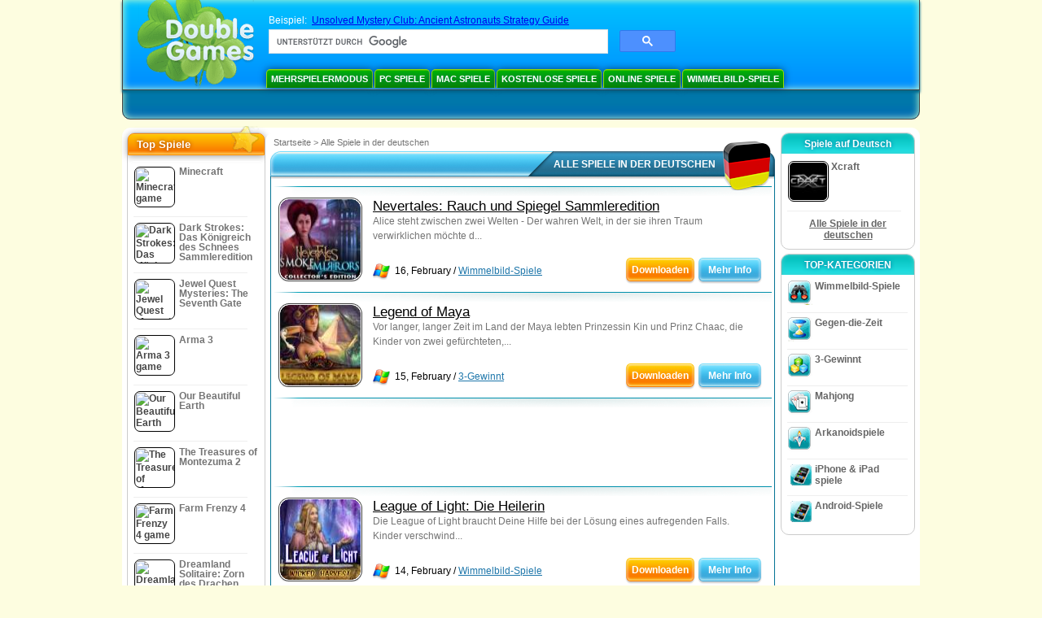

--- FILE ---
content_type: text/html
request_url: https://www.doublegames.de/language/de-page186.html
body_size: 9639
content:





<!DOCTYPE html PUBLIC "-//W3C//DTD XHTML 1.0 Transitional//EN" "http://www.w3.org/TR/xhtml1/DTD/xhtml1-transitional.dtd">
<html xmlns="http://www.w3.org/1999/xhtml">
	<head>
<script>var _google_an_acct = 'G-Z2V255FLJR';</script>
<!-- Google tag (gtag.js) -->
<script async src="https://www.googletagmanager.com/gtag/js?id=G-Z2V255FLJR"></script>

<script>
window.dataLayer = window.dataLayer || [];
function gtag(){dataLayer.push(arguments);}
gtag('js', new Date());
gtag('config', _google_an_acct);
</script>

		<meta name="viewport" content="width=device-width, initial-scale=1.0" />
		<link rel="canonical" href="/language/de.html"/>																															<link rel="next" href="/language/de-page187.html" />
																			<link rel="prev" href="/language/de-page185.html" />
					<meta name="robots" content="noindex, follow" />
											<title>DoubleGames: Kostenlose Download-Spiele, Online-Spiele spielen, Gratis-Spiele </title>
				<link href="/css/new-design.css" rel="stylesheet" type="text/css" />
		<link rel="shortcut icon" type="image/x-icon" href="/favicon.ico" />
		<meta http-equiv="Content-language" content="en" />
		<meta http-equiv="PICS-Label" content='(PICS-1.1 "http://www.weburbia.com/safe/ratings.htm" LR (s 0))' />
		<link rel="icon" type="image/x-icon" href="/favicon.ico" />
		<meta http-equiv="Content-Type" content="text/html; charset=utf-8" />
		<meta http-equiv="Cache-Control" content="public, max-age=3600" />
		<meta name="description" content="Alle Spiele in der deutschen : Nevertales: Rauch und Spiegel Sammleredition, Legend of Maya, League of Light: Die Heilerin, Danse Macabre: Varieté der Sünden Sammleredition, Myths of the World: Schwarze Rose, Echoes of the Past: Die Wolfsheiler Sammleredition, Ritter-Solitaire, Dark Parables: Die kleine Meerjungfrau und der violette Gezeitensammler, Surface: Spiel der Götter Sammleredition, Crazy Balls"/>
		<meta name="keywords" content="spiel, downloaden, spiele, spielen, unterhaltung, online spiele, shareware, freeware, kostenlos, frei, gratis, handyspiele, kostenlose spiele, freie spiele, shareware spiele, freeware spiele, game, games, herunterladen, online, spiele, arkade, aktion, puzzle" />
		<meta name="robots" content="noodp,noydir" />
		<meta name="y_key" content="78e0f3737c3c9c40" />
		<meta http-equiv="X-UA-Compatible" content="IE=10" />
		<meta name="msvalidate.01" content="BAF447E419696A004A15507CF76BE13D" />
		<meta name="application-name" content="DoubleGames.com" />
		<meta name="msapplication-navbutton-color" content="#3480C0" />
		<meta name="msapplication-tooltip" content="Play at DoubleGames" />
		<meta name="msapplication-task" content="name=Neue Spiele; action-uri=//www.doublegames.de/new-games.html?utm_source=ie9&amp;utm_medium=web&amp;utm_campaign=pinned-ie9; icon-uri=//www.doublegames.de/images/ieicons/new_games.ico" />
		<meta name="msapplication-task" content="name=Online Spiele; action-uri=/games/online.html?utm_source=ie9&amp;utm_medium=web&amp;utm_campaign=pinned-ie9; icon-uri=//www.doublegames.de/images/ieicons/online_games.ico" />
		<meta name="msapplication-task" content="name=PC Spiele; action-uri=//www.doublegames.de/games/share.html?utm_source=ie9&amp;utm_medium=web&amp;utm_campaign=pinned-ie9; icon-uri=//www.doublegames.de/images/ieicons/pc-games.ico" />
		<meta name="msapplication-task" content="name=Extra Angebote; action-uri=//www.doublegames.de/game-deals-and-sales.html?utm_source=ie9&amp;utm_medium=web&amp;utm_campaign=pinned-ie9; icon-uri=//www.doublegames.de/images/ieicons/sales.ico" />
					<meta property="og:image" content="/images/categories/de/games_mini_de.png" /><!-- 7812 -->
			<link rel="image_src" href="/images/categories/de/games_mini_de.png" />
							<meta property="og:url" content="https://www.doublegames.de/language/de.html"/>
						<style type="text/css">#user_area,#user_links{margin-left:712px !important;width:233px !important;}</style>			</head>
	<body>
		<div id="background-bottom">
			<div class="main">
				<div class="header">
					<a href="/" title="Die besten Spiele zum freien download und die besten kostenlosen Onlinespiele für den PC" class="header_logo" style="display: block"></a>
					<div id="header_search">
						<div id="search_text">
							Beispiel:&nbsp;
							<a href="/umc-ancient-astronauts-strategy-guide.html">Unsolved Mystery Club: Ancient Astronauts Strategy Guide</a>
						</div>
						
							<script>
  								(function()
  								{
									var cx = '004770617637697292809:xgwyzmj-lwq';
									var gcse = document.createElement('script');
									gcse.type = 'text/javascript';
									gcse.async = true;
									gcse.src = (document.location.protocol == 'https:' ? 'https:' : 'http:') +
										'//cse.google.com/cse.js?cx=' + cx;
									var s = document.getElementsByTagName('script')[0];
									s.parentNode.insertBefore(gcse, s);
  								})();
  							</script>
  						
						<gcse:searchbox-only></gcse:searchbox-only>
						<div id="queries"></div>
						<div class="breaker"></div>
					</div>
					<div class="header_menu_buttons">
						<select id="header_menu_buttons_select" style="display: none;" class="menu_select">
							<option value="">- Plattform wählen -</option>
							<option value="/games/share.html">
								PC Spiele
							</option>
							<option value="/games/mac.html">
								Mac Spiele
							</option>
							<option value="/games/free.html">
								Kostenlose Spiele
							</option>
							<option value="/games/online.html">
								Online Spiele
							</option>
							<option value="/premium-games.html">
								Premium-Spiele
							</option>
							<option value="/games/walkthrough.html">
								Handbuch zum Spiel
							</option>
														<option value="/games/ipad-iphone-ipod.html">
								iPhone & iPad
							</option>
														<option value="/games/android.html">
								Android-Spiele
							</option>
						</select>
						<a href="/games/share/multiplayer.html" title="Mehrspielermodus" class="header_menu_button">Mehrspielermodus</a><a href="/games/share.html" title="PC Spiele" class="header_menu_button">PC Spiele</a><a href="/games/mac.html" title="Mac Spiele" class="header_menu_button">Mac Spiele</a><a href="/games/free.html" title="Kostenlose Spiele" class="header_menu_button">Kostenlose Spiele</a><a href="/games/online.html" title="Online Spiele" class="header_menu_button">Online Spiele</a><a href="/games/share/hidden_object.html" title="Wimmelbild-Spiele" class="header_menu_button">Wimmelbild-Spiele</a>
					</div>
					<div class="header_top"></div>
					<div class="header_top_podlojka"></div>
					<div class="header_menu_bottom_buttons">
																														</div>
					
				</div>
				<div id="header_banner"></div>

				<div class="content">
					<div id="dis-cols">
						<div id="dis-cols-tr">
															<div id="dis-col1">
									<div id="bar_left">
										<div class="content_left" id="new-left-container">
											<div class="content_left_block" style="border-radius: 10px;">
												<div class="left-top-games">
													Top Spiele
													<div style="position:absolute; z-index:1; margin:-30px 0 0 115px; height:36px; width:36px; background:url(/images/new-design/img.png) -149px -29px no-repeat;opacity:0.5"></div>
												</div>
												<div class="content_left_into">
													<div id="list_top"><a class="link_top" href="/minecraft.html" title="Downloaden Minecraft Spiel für Windows / MacOS / Linux"><div class="content_left_button1"><img class="content_left_button_tops" alt="Minecraft game" data-src="/images/localized/de/minecraft/50x50.gif" width="50px" height="50px" /><div class="content_left_button_tops_title">Minecraft</div></div><hr class="top_online" /></a><a class="link_top" href="/dark-strokes-the-legend-of-snow-kingdom-ce.html" title="Downloaden Dark Strokes: Das Königreich des Schnees Sammleredition Spiel für Windows"><div class="content_left_button1"><img class="content_left_button_tops" alt="Dark Strokes: Das Königreich des Schnees Sammleredition game" data-src="/images/localized/de/dark-strokes-the-legend-of-snow-kingdom-ce/50x50.gif" width="50px" height="50px" /><div class="content_left_button_tops_title">Dark Strokes: Das Königreich des Schnees Sammleredition</div></div><hr class="top_online" /></a><a class="link_top" href="/jewel-quest-mysteries-seventh-gate.html" title="Downloaden Jewel Quest Mysteries: The Seventh Gate Spiel für Windows"><div class="content_left_button1"><img class="content_left_button_tops" alt="Jewel Quest Mysteries: The Seventh Gate game" data-src="/images/localized/de/jewel-quest-mysteries-seventh-gate/50x50.gif" width="50px" height="50px" /><div class="content_left_button_tops_title">Jewel Quest Mysteries: The Seventh Gate</div></div><hr class="top_online" /></a><a class="link_top" href="/arma-3.html" title="Downloaden Arma 3 Spiel für Windows"><div class="content_left_button1"><img class="content_left_button_tops" alt="Arma 3 game" data-src="/images/localized/de/arma-3/50x50.gif" width="50px" height="50px" /><div class="content_left_button_tops_title">Arma 3</div></div><hr class="top_online" /></a><a class="link_top" href="/our-beautiful-earth.html" title="Downloaden Our Beautiful Earth Spiel für Windows"><div class="content_left_button1"><img class="content_left_button_tops" alt="Our Beautiful Earth game" data-src="/images/localized/de/our-beautiful-earth/50x50.gif" width="50px" height="50px" /><div class="content_left_button_tops_title">Our Beautiful Earth</div></div><hr class="top_online" /></a><a class="link_top" href="/the-treasures-of-montezuma-2.html" title="Downloaden The Treasures of Montezuma 2 Spiel für Windows"><div class="content_left_button1"><img class="content_left_button_tops" alt="The Treasures of Montezuma 2 game" data-src="/images/localized/de/the-treasures-of-montezuma-2/50x50.gif" width="50px" height="50px" /><div class="content_left_button_tops_title">The Treasures of Montezuma 2</div></div><hr class="top_online" /></a><a class="link_top" href="/farm-frenzy-4.html" title="Downloaden Farm Frenzy 4 Spiel für Windows"><div class="content_left_button1"><img class="content_left_button_tops" alt="Farm Frenzy 4 game" data-src="/images/localized/de/farm-frenzy-4/50x50.gif" width="50px" height="50px" /><div class="content_left_button_tops_title">Farm Frenzy 4</div></div><hr class="top_online" /></a><a class="link_top" href="/dreamland-solitaire-dragons-fury.html" title="Downloaden Dreamland Solitaire: Zorn des Drachen Spiel für Windows"><div class="content_left_button1"><img class="content_left_button_tops" alt="Dreamland Solitaire: Zorn des Drachen game" data-src="/images/localized/de/dreamland-solitaire-dragons-fury/50x50.gif" width="50px" height="50px" /><div class="content_left_button_tops_title">Dreamland Solitaire: Zorn des Drachen</div></div><hr class="top_online" /></a><a class="link_top" href="/rescue-team-danger-outer-space.html" title="Downloaden Das Rettungsteam: Gefahr aus dem Weltraum Spiel für Windows"><div class="content_left_button1"><img class="content_left_button_tops" alt="Das Rettungsteam: Gefahr aus dem Weltraum game" data-src="/images/localized/de/rescue-team-danger-outer-space/50x50.gif" width="50px" height="50px" /><div class="content_left_button_tops_title">Das Rettungsteam: Gefahr aus dem Weltraum</div></div><hr class="top_online" /></a><a class="link_top" href="/summer-adventure-american-voyage.html" title="Downloaden Summer Adventure: American Voyage Spiel für Windows"><div class="content_left_button1"><img class="content_left_button_tops" alt="Summer Adventure: American Voyage game" data-src="/images/localized/de/summer-adventure-american-voyage/50x50.gif" width="50px" height="50px" /><div class="content_left_button_tops_title">Summer Adventure: American Voyage</div></div><hr class="top_online" /></a></div>
													<a class="content_left_into_a" title="The best download games" href="/top-100-pc-games.html">Top 100 Spiele</a>
												</div>
											</div>
										</div>
									</div>
								</div>
														<div id="dis-col2">
								<div id="content" style="width: 632px;float: left;" itemscope  itemtype="http://schema.org/SoftwareApplication">
<style type="text/css">
.pager-container{width:auto;display:block;text-align:center;}
.pager{display:inline-block;}
p.pager span, p.pager a{font-family:arial,sans-serif;font-size:24pt;color:black;text-align:center !important;text-decoration:none;display:block;float:left;width:52px;height:32px;}
.content .lgb-head{width: 620px;}
.content .lgb-head .lgb-background-middle{width: 565px;}
.content .lgb-content,
.content .horseparator,
.content .gamelist-block,
.content .large-game-block,
.content .gl_wide_block_frame,
.content .gl_wide_block_bottom,
.content .gl_wide_block_container{width: auto !important}
.content .gl_wide_block_data{width: 460px !important;}
.gl_wide_block_meta{float: left;}
.gl_wide_block_meta img{float: left;}
.gl_wide_block_cats{padding-left: 5px}
.gl_wide_block_meta img{margin-left: 5px}
.gl_wide_block_container{/*background:url('/images/view/gl_wide_block_top.gif') no-repeat scroll 0 0 transparent;*/position:relative;width:613px;margin:0 auto;font-family:arial,sans-serif;}
.gl_wide_block_bottom{/*background:url('/images/view/gl_wide_block_bottom.gif') no-repeat scroll 0 100% transparent;*/padding:10px 0;width:613px;margin:0 auto;}
.gl_wide_block_frame{/*background:url('/images/view/gl_wide_block_center.gif') repeat-y scroll 0 0 transparent;*/line-height:18px;width:603px;margin:0 auto;padding:0 5px;}
.gl_wide_block_thumb{float:left;vertical-align:middle;width:76px;margin-right:5px;}
.gl_wide_block_data{float:left;width:380px;text-align:justify;margin-right:5px;}
.gl_wide_block_desc{margin:0 0 3px;color:#747474;font-size:9pt;display:block;}
.gl_wide_block_meta{font-size:12px;}
.gl_wide_block_cats{float:left;}
.gl_wide_block_share{margin-top:5px;}
.gl_wide_block_buttons{float:right;width:130px;}
.frame-flash-ltc, .frame-flash-rtc, .frame-flash-lbc, .frame-flash-rbc{width:12px;height:12px;position:absolute;z-index:10;}
.frame-flash-ltc, .frame-flash-rtc, .frame-flash-lbc, .frame-flash-rbc{background:url("/images/new-index-page/framecorners.png");width:12px;height:12px;position:absolute;z-index:10;}
.frame-flash-rline,.frame-flash-lline{background:url("/images/new-index-page/framesides-v.png");}
.frame-flash-tline,.frame-flash-bline{background:url("/images/new-index-page/framesides-h.png");}
.frame-flash-ltc{background-position:0 0px;left:0;}
.frame-flash-rtc{background-position:-12px 0px;right:0;}
.frame-flash-lbc{background-position:0 -12px;left:0;bottom:0px;}
.frame-flash-rbc{background-position:-12px -12px;right:0;bottom:0px;}
.frame-flash-lline{background-position:0 0;width:2px;height:206px;left:0px;top:12px;}
.frame-flash-rline{background-position:-2px;width:2px;height:206px;right:0px;top:12px;}
.frame-flash-tline{background-position:0 0;width:676px;height:2px;top:0px;left:12px;}
.frame-flash-bline{background-position:0 -2px;width:676px;height:2px;left:12px;bottom:0px;}
.frame-flash-rline,.frame-flash-lline,.frame-flash-tline,.frame-flash-bline{position:absolute;z-index:10;}
.game-logo-100x100{width:100px;height:100px;border:none;float:left;margin-right:5px;}

.gl_button{display:block;float:right;margin-left:3px;color:#ffffff;text-decoration:none;}
.prw-down{float:left;font-weight:bold;}
.prw-learn-left, .prw-learn-right, .prw-learn-mid, .prw-down-mid, .prw-down-left, .prw-down-right{background:url("/images/new-index-page/home_buttons.png");}
.prw-play-right, .prw-play-mid, .prw-play-left{background:url("/images/new-index-page/orange_button.png");}
.prw-learn-left {float:left;width:13px;height:26px;padding-top:6px;background-position:0 -664px;}
.learn-link:hover .prw-learn-left {float:left;width:13px;height:26px;padding-top:6px;background-position:0 -630px;}
.learn-link:active .prw-learn-left {float:left;width:13px;height:26px;padding-top:6px;background-position:0 -596px;}
.prw-learn-mid {float:left;background-position:0 -765px;height:26px;padding-top:6px;}
.learn-link:hover .prw-learn-mid {float:left;background-position:0 -731pxheight:26px;padding-top:6px;}
.learn-link:active .prw-learn-mid {float:left;background-position:0 -697px;height:26px;padding-top:6px;}
.prw-learn-right{float:left;width:13px;height:26px;padding-top:6px;background-position:-18px -866px;}
.learn-link:hover .prw-learn-right{float:left;width:13px;height:26px;padding-top:6px;background-position:-18px -832px;}
.learn-link:active .prw-learn-right{float:left;width:13px;height:26px;padding-top:6px;background-position:-18px -798px;}
.prw-down-left {float:left;width:13px;height:26px;padding-top:6px;background-position:0 -264px;}
.down-link:hover .prw-down-left {float:left;width:13px;height:26px;padding-top:6px;background-position:0 -231px;}
.down-link:active .prw-down-left {float:left;width:13px;height:26px;padding-top:6px;background-position:0 -198px;}
.prw-down-mid {float:left;background-position:0 -363px;height:26px;padding-top:6px;}
.down-link:hover .prw-down-mid {float:left;background-position:0 -330px;height:26px;padding-top:6px;}
.down-link:active .prw-down-mid {float:left;background-position:0 -297px;height:26px;padding-top:6px;}
.prw-down-right{float:left;width:13px;height:26px;padding-top:6px;background-position:-18px -462px;}
.down-link:hover .prw-down-right{float:left;width:13px;height:26px;padding-top:6px;background-position:-18px -429px;}
.down-link:active .prw-down-right{float:left;width:13px;height:26px;padding-top:6px;background-position:-18px -396px;}
.prw-play-left {float:left;width:8px;height:26px;padding-top:6px;background-position:0 -66px;}
.play-link:hover .prw-play-left {float:left;width:8px;background-position:0 -33px;}
.play-link:active .prw-play-left {float:left;width:8px;background-position:0 0;}
.prw-play-mid {float:left;background-position:0 -264px;height:26px;padding-top:6px;}
.play-link:hover .prw-play-mid {float:left;background-position:0 -231px;}
.play-link:active .prw-play-mid {float:left;background-position:0 -198px;}
.prw-play-right{float:left;width:8px;height:26px;padding-top:6px;background-position:0 -165px;}
.play-link:hover .prw-play-right{float:left;width:8px;background-position:0 -132px;}
.play-link:active .prw-play-right{float:left;width:8px;background-position:0 -99px;}
#local_games_list .gruscenter{margin: 0 auto !important; max-width: 468px; overflow: hidden}
</style>


<style>
	div#content-container{position:static;}
</style>
<!--[if IE]>
<style>
.soc-bubble .face,.soc-bubble .soc,.soc-bubble .vk,.soc-bubble .twit, .soc-bubble .you{
	display:inline;
	zoom:1;
}
.soc-bubble .face-text,.soc-bubble .soc-text,.soc-bubble .vk-text,.soc-bubble .twit-text, .soc-bubble .you-text{
	display:inline;
	zoom:1
}
</style>
<![endif]-->


<link href="/css/collectors.css" rel="stylesheet"></link>

<!--[if IE]>
<style>
.hitblock .prw-play-mid, .dg_bubble .prw-play-mid, .dg_bubble .prw-down-mid, .hitblock .prw-play-left, .dg_bubble .prw-play-left, .dg_bubble .prw-down-left, .hitblock .prw-play-right, .dg_bubble .prw-play-right, .dg_bubble .prw-down-right{
	display:inline;
	zoom:1;
}
</style>
<![endif]-->

<div class="main-content">
	<div class="content" id="local_games_list">
<div class="path">
  <a href="/" title="Die besten Spiele zum freien download und die besten kostenlosen Onlinespiele für den PC">Startseite</a>
      <nobr>></nobr>
    <a href="/language/de.html" title="Alle Spiele in der deutschen "><b>Alle Spiele in der deutschen </b></a>
              </div>
				<div class="large-game-block">
					<div class="lgb-head">
						<div class="lgb-background">
							<div class="lgb-background-left"></div>
							<div class="lgb-background-middle"></div>
							<div class="lgb-background-right"></div>
						</div>
						<div class="lgb-text">
							<div class="lgb-text-left"></div>
							<div class="lgb-text-middle"><h1>Alle Spiele in der deutschen </h1></div>
							<div class="lgb-text-right"></div>
						</div>
						<div class="lgb-star" style="background:url('/images/categories/de/games_mini_de.png')"></div>
					</div>
					<div class="lgb-content">
						<div class="textblock">
					
				</div>

												<div class="horseparator"></div>

						<div class="gamelist-block">
																							

  <div class="gl_wide_block_container">
  <div class="frame-flash-ltc"></div>
	<div class="frame-flash-rtc"></div>
	<div class="frame-flash-lbc"></div>
	<div class="frame-flash-rbc"></div>
	<div class="frame-flash-lline"></div>
	<div class="frame-flash-rline"></div>
	<div class="frame-flash-tline"></div>
	<div class="frame-flash-bline"></div>
    <div class="gl_wide_block_bottom">
      <div class="gl_wide_block_frame">
        <div class="gl_wide_block_thumb">
          <a href="/nevertales-smoke-and-mirrors-ce.html" title="Nevertales: Rauch und Spiegel Sammleredition Gratis Download-Spiel für Windows">
            <div class="shell_game-logo-100x100-wide"></div>
            <img src="/images/localized/de/nevertales-smoke-and-mirrors-ce/100x100.gif" class="game-logo-100x100" alt="Nevertales: Rauch und Spiegel Sammleredition Spiel" />
          </a>
        </div>
        <div class="gl_wide_block_data">
          <h2>
			            <a href="/nevertales-smoke-and-mirrors-ce.html" title="Nevertales: Rauch und Spiegel Sammleredition Gratis Download-Spiel für Windows">
                Nevertales: Rauch und Spiegel Sammleredition
            </a>
          </h2>
          <span class="gl_wide_block_desc">Alice steht zwischen zwei Welten - Der wahren Welt, in der sie ihren Traum verwirklichen möchte d...</span>

        </div>
		<div class="gl_wide_block_meta">
	        	    <img src="/images/premium-games/windows-icon_20x20.png" alt="verfügbar für Windows" />	                	    <span class="gl_wide_block_cats" >16, February / <a href="/games/share/hidden_object.html" title="Alle anzeigen Wimmelbild-Spiele freier Download Spiele für Windows">Wimmelbild-Spiele</a></span>

          </div>
        <div class="gl_wide_block_buttons">
	      	    <noindex>
			<div class="prw-down">


	    <a class="play-link gl_button link_to_tracker" target="_blank"
	       id="nevertales-smoke-and-mirrors-ce-list" rel="nofollow"
	       href="/download_game/pc/de/nevertales-smoke-and-mirrors-ce"
	       title="Download Vollversion von Nevertales: Rauch und Spiegel Sammleredition-Spiel für Windows">
				  <div class="prw-play-left"></div>
                  <div class="prw-play-mid">
                    <div>Downloaden</div>
                  </div>
                  <div class="prw-play-right"></div>

	    </a>
			</div>
            </noindex>
	  	  	  		   <div class="prw-learn">
    	  <a class="learn-link gl_button" href="/nevertales-smoke-and-mirrors-ce.html" title="Mehr Info zum  Spiel Nevertales: Rauch und Spiegel Sammleredition">

             <div class="prw-learn-left"></div>
             <div class="prw-learn-mid">
                  <div>Mehr Info</div>
              </div>
             <div class="prw-learn-right"></div>
              <div class="breaker"></div>
    	  </a>
		  </div>
          <div class="breaker"></div>

        </div>

        <div class="breaker"></div>
      </div>
      </div>
  </div>

																																										<div class="horseparator"></div>																									

  <div class="gl_wide_block_container">
  <div class="frame-flash-ltc"></div>
	<div class="frame-flash-rtc"></div>
	<div class="frame-flash-lbc"></div>
	<div class="frame-flash-rbc"></div>
	<div class="frame-flash-lline"></div>
	<div class="frame-flash-rline"></div>
	<div class="frame-flash-tline"></div>
	<div class="frame-flash-bline"></div>
    <div class="gl_wide_block_bottom">
      <div class="gl_wide_block_frame">
        <div class="gl_wide_block_thumb">
          <a href="/legend-of-maya.html" title="Legend of Maya Gratis Download-Spiel für Windows">
            <div class="shell_game-logo-100x100-wide"></div>
            <img src="/images/localized/de/legend-of-maya/100x100.gif" class="game-logo-100x100" alt="Legend of Maya Spiel" />
          </a>
        </div>
        <div class="gl_wide_block_data">
          <h2>
			            <a href="/legend-of-maya.html" title="Legend of Maya Gratis Download-Spiel für Windows">
                Legend of Maya
            </a>
          </h2>
          <span class="gl_wide_block_desc">Vor langer, langer Zeit im Land der Maya lebten Prinzessin Kin und Prinz Chaac, die Kinder von zwei gefürchteten,...</span>

        </div>
		<div class="gl_wide_block_meta">
	        	    <img src="/images/premium-games/windows-icon_20x20.png" alt="verfügbar für Windows" />	                	    <span class="gl_wide_block_cats" >15, February / <a href="/games/share/puzzle/match_3.html" title="Alle anzeigen Puzzles/3-Gewinnt freier Download Spiele für Windows">3-Gewinnt</a></span>

          </div>
        <div class="gl_wide_block_buttons">
	      	    <noindex>
			<div class="prw-down">


	    <a class="play-link gl_button link_to_tracker" target="_blank"
	       id="legend-of-maya-list" rel="nofollow"
	       href="/download_game/pc/de/legend-of-maya"
	       title="Download Vollversion von Legend of Maya-Spiel für Windows">
				  <div class="prw-play-left"></div>
                  <div class="prw-play-mid">
                    <div>Downloaden</div>
                  </div>
                  <div class="prw-play-right"></div>

	    </a>
			</div>
            </noindex>
	  	  	  		   <div class="prw-learn">
    	  <a class="learn-link gl_button" href="/legend-of-maya.html" title="Mehr Info zum  Spiel Legend of Maya">

             <div class="prw-learn-left"></div>
             <div class="prw-learn-mid">
                  <div>Mehr Info</div>
              </div>
             <div class="prw-learn-right"></div>
              <div class="breaker"></div>
    	  </a>
		  </div>
          <div class="breaker"></div>

        </div>

        <div class="breaker"></div>
      </div>
      </div>
  </div>

																											<div class="horseparator"></div>

										<br />
										<div class="gruscenter">
											
<!-- banner -->
  
  <script type="text/javascript"><!--
  google_ad_client    = "ca-pub-7130253114652631";
  
  if (document.body.clientWidth>550)
  {
  	google_ad_slot    = "8651070909";
  	google_ad_width     = 468;
  	google_ad_height    = 60;
  }
  else
  {
	  /*google_ad_slot    = "9927497705";
  	  google_ad_width     = 300;
  	  google_ad_height    = 250;*/
  	  google_ad_slot    = "1661328905";
  	google_ad_width   = 320;
  	google_ad_height  = 50;
  }
  
//  google_ad_format    = "468x60_as";
  google_color_border = "ffffff";
  google_color_bg     = "ffffff";
  	google_color_link   = "000000";
    google_color_url    = "747474";
  google_color_text   = "747474";
//  google_ad_type      = "text";
//  google_ad_channel   = "2815753725";
  
if (document.body.clientWidth>550)
{
	
  google_alternate_ad_url = "https://www.doublegames.de/banner/468/60";

}
else
{
	
	google_alternate_ad_url = "https://www.doublegames.de/banner/300/250";
	
}

  //-->
  </script>
  <script type="text/javascript" src="https://pagead2.googlesyndication.com/pagead/show_ads.js"></script>
  <noscript></noscript>
  
										</div>
										<br />
																																		<div class="horseparator"></div>																									

  <div class="gl_wide_block_container">
  <div class="frame-flash-ltc"></div>
	<div class="frame-flash-rtc"></div>
	<div class="frame-flash-lbc"></div>
	<div class="frame-flash-rbc"></div>
	<div class="frame-flash-lline"></div>
	<div class="frame-flash-rline"></div>
	<div class="frame-flash-tline"></div>
	<div class="frame-flash-bline"></div>
    <div class="gl_wide_block_bottom">
      <div class="gl_wide_block_frame">
        <div class="gl_wide_block_thumb">
          <a href="/league-of-light-wicked-harvest.html" title="League of Light: Die Heilerin Gratis Download-Spiel für Windows">
            <div class="shell_game-logo-100x100-wide"></div>
            <img src="/images/localized/de/league-of-light-wicked-harvest/100x100.gif" class="game-logo-100x100" alt="League of Light: Die Heilerin Spiel" />
          </a>
        </div>
        <div class="gl_wide_block_data">
          <h2>
			            <a href="/league-of-light-wicked-harvest.html" title="League of Light: Die Heilerin Gratis Download-Spiel für Windows">
                League of Light: Die Heilerin
            </a>
          </h2>
          <span class="gl_wide_block_desc">Die League of Light braucht Deine Hilfe bei der Lösung eines aufregenden Falls. Kinder verschwind...</span>

        </div>
		<div class="gl_wide_block_meta">
	        	    <img src="/images/premium-games/windows-icon_20x20.png" alt="verfügbar für Windows" />	                	    <span class="gl_wide_block_cats" >14, February / <a href="/games/share/hidden_object.html" title="Alle anzeigen Wimmelbild-Spiele freier Download Spiele für Windows">Wimmelbild-Spiele</a></span>

          </div>
        <div class="gl_wide_block_buttons">
	      	    <noindex>
			<div class="prw-down">


	    <a class="play-link gl_button link_to_tracker" target="_blank"
	       id="league-of-light-wicked-harvest-list" rel="nofollow"
	       href="/download_game/pc/de/league-of-light-wicked-harvest"
	       title="Download Vollversion von League of Light: Die Heilerin-Spiel für Windows">
				  <div class="prw-play-left"></div>
                  <div class="prw-play-mid">
                    <div>Downloaden</div>
                  </div>
                  <div class="prw-play-right"></div>

	    </a>
			</div>
            </noindex>
	  	  	  		   <div class="prw-learn">
    	  <a class="learn-link gl_button" href="/league-of-light-wicked-harvest.html" title="Mehr Info zum  Spiel League of Light: Die Heilerin">

             <div class="prw-learn-left"></div>
             <div class="prw-learn-mid">
                  <div>Mehr Info</div>
              </div>
             <div class="prw-learn-right"></div>
              <div class="breaker"></div>
    	  </a>
		  </div>
          <div class="breaker"></div>

        </div>

        <div class="breaker"></div>
      </div>
      </div>
  </div>

																																										<div class="horseparator"></div>																									

  <div class="gl_wide_block_container">
  <div class="frame-flash-ltc"></div>
	<div class="frame-flash-rtc"></div>
	<div class="frame-flash-lbc"></div>
	<div class="frame-flash-rbc"></div>
	<div class="frame-flash-lline"></div>
	<div class="frame-flash-rline"></div>
	<div class="frame-flash-tline"></div>
	<div class="frame-flash-bline"></div>
    <div class="gl_wide_block_bottom">
      <div class="gl_wide_block_frame">
        <div class="gl_wide_block_thumb">
          <a href="/danse-macabre-crimson-cabaret-ce.html" title="Danse Macabre: Varieté der Sünden Sammleredition Gratis Download-Spiel für MacOS">
            <div class="shell_game-logo-100x100-wide"></div>
            <img src="/images/localized/de/danse-macabre-crimson-cabaret-ce/100x100.gif" class="game-logo-100x100" alt="Danse Macabre: Varieté der Sünden Sammleredition Spiel" />
          </a>
        </div>
        <div class="gl_wide_block_data">
          <h2>
			            <a href="/danse-macabre-crimson-cabaret-ce.html" title="Danse Macabre: Varieté der Sünden Sammleredition Gratis Download-Spiel für MacOS">
                Danse Macabre: Varieté der Sünden Sammleredition
            </a>
          </h2>
          <span class="gl_wide_block_desc">Der berühmte Künstler Toulouse-Lautrec  bittet Dich persönlich um Hilfe. Seine gute Freundin und ...</span>

        </div>
		<div class="gl_wide_block_meta">
	    <img src="/images/premium-games/mac-logo-small.png" alt="verfügbar für MacOS" />    	    	                	    <span class="gl_wide_block_cats" >13, February / <a href="/games/mac/hidden_object.html" title="Alle anzeigen Wimmelbild-Spiele freier Download Spiele für MacOS">Wimmelbild-Spiele</a></span>

          </div>
        <div class="gl_wide_block_buttons">
	      	    <noindex>
			<div class="prw-down">


	    <a class="play-link gl_button link_to_tracker" target="_blank"
	       id="danse-macabre-crimson-cabaret-ce-list" rel="nofollow"
	       href="/download_game/mac/de/danse-macabre-crimson-cabaret-ce"
	       title="Download Vollversion von Danse Macabre: Varieté der Sünden Sammleredition-Spiel für MacOS">
				  <div class="prw-play-left"></div>
                  <div class="prw-play-mid">
                    <div>Downloaden</div>
                  </div>
                  <div class="prw-play-right"></div>

	    </a>
			</div>
            </noindex>
	  	  	  		   <div class="prw-learn">
    	  <a class="learn-link gl_button" href="/danse-macabre-crimson-cabaret-ce.html" title="Mehr Info zum  Spiel Danse Macabre: Varieté der Sünden Sammleredition">

             <div class="prw-learn-left"></div>
             <div class="prw-learn-mid">
                  <div>Mehr Info</div>
              </div>
             <div class="prw-learn-right"></div>
              <div class="breaker"></div>
    	  </a>
		  </div>
          <div class="breaker"></div>

        </div>

        <div class="breaker"></div>
      </div>
      </div>
  </div>

																											<div class="horseparator"></div>

										<br />
										<div class="gruscenter">
											
<!-- banner -->
  
  <script type="text/javascript"><!--
  google_ad_client    = "ca-pub-7130253114652631";
  
  if (document.body.clientWidth>550)
  {
  	google_ad_slot    = "8651070909";
  	google_ad_width     = 468;
  	google_ad_height    = 60;
  }
  else
  {
	  /*google_ad_slot    = "9927497705";
  	  google_ad_width     = 300;
  	  google_ad_height    = 250;*/
  	  google_ad_slot    = "1661328905";
  	google_ad_width   = 320;
  	google_ad_height  = 50;
  }
  
//  google_ad_format    = "468x60_as";
  google_color_border = "ffffff";
  google_color_bg     = "ffffff";
  	google_color_link   = "000000";
    google_color_url    = "747474";
  google_color_text   = "747474";
//  google_ad_type      = "text";
//  google_ad_channel   = "2815753725";
  
if (document.body.clientWidth>550)
{
	
  google_alternate_ad_url = "https://www.doublegames.de/banner/468/60";

}
else
{
	
	google_alternate_ad_url = "https://www.doublegames.de/banner/300/250";
	
}

  //-->
  </script>
  <script type="text/javascript" src="https://pagead2.googlesyndication.com/pagead/show_ads.js"></script>
  <noscript></noscript>
  
										</div>
										<br />
																																		<div class="horseparator"></div>																									

  <div class="gl_wide_block_container">
  <div class="frame-flash-ltc"></div>
	<div class="frame-flash-rtc"></div>
	<div class="frame-flash-lbc"></div>
	<div class="frame-flash-rbc"></div>
	<div class="frame-flash-lline"></div>
	<div class="frame-flash-rline"></div>
	<div class="frame-flash-tline"></div>
	<div class="frame-flash-bline"></div>
    <div class="gl_wide_block_bottom">
      <div class="gl_wide_block_frame">
        <div class="gl_wide_block_thumb">
          <a href="/myths-of-the-world-black-rose.html" title="Myths of the World: Schwarze Rose Gratis Download-Spiel für Windows">
            <div class="shell_game-logo-100x100-wide"></div>
            <img src="/images/localized/de/myths-of-the-world-black-rose/100x100.gif" class="game-logo-100x100" alt="Myths of the World: Schwarze Rose Spiel" />
          </a>
        </div>
        <div class="gl_wide_block_data">
          <h2>
			            <a href="/myths-of-the-world-black-rose.html" title="Myths of the World: Schwarze Rose Gratis Download-Spiel für Windows">
                Myths of the World: Schwarze Rose
            </a>
          </h2>
          <span class="gl_wide_block_desc">Vampirjäger ist ein krisensicherer, aber gefährlicher Vollzeitjob. Diesmal führt er Dich und Dein...</span>

        </div>
		<div class="gl_wide_block_meta">
	        	    <img src="/images/premium-games/windows-icon_20x20.png" alt="verfügbar für Windows" />	                	    <span class="gl_wide_block_cats" >11, February / <a href="/games/share/hidden_object.html" title="Alle anzeigen Wimmelbild-Spiele freier Download Spiele für Windows">Wimmelbild-Spiele</a></span>

          </div>
        <div class="gl_wide_block_buttons">
	      	    <noindex>
			<div class="prw-down">


	    <a class="play-link gl_button link_to_tracker" target="_blank"
	       id="myths-of-the-world-black-rose-list" rel="nofollow"
	       href="/download_game/pc/de/myths-of-the-world-black-rose"
	       title="Download Vollversion von Myths of the World: Schwarze Rose-Spiel für Windows">
				  <div class="prw-play-left"></div>
                  <div class="prw-play-mid">
                    <div>Downloaden</div>
                  </div>
                  <div class="prw-play-right"></div>

	    </a>
			</div>
            </noindex>
	  	  	  		   <div class="prw-learn">
    	  <a class="learn-link gl_button" href="/myths-of-the-world-black-rose.html" title="Mehr Info zum  Spiel Myths of the World: Schwarze Rose">

             <div class="prw-learn-left"></div>
             <div class="prw-learn-mid">
                  <div>Mehr Info</div>
              </div>
             <div class="prw-learn-right"></div>
              <div class="breaker"></div>
    	  </a>
		  </div>
          <div class="breaker"></div>

        </div>

        <div class="breaker"></div>
      </div>
      </div>
  </div>

																																										<div class="horseparator"></div>																									

  <div class="gl_wide_block_container">
  <div class="frame-flash-ltc"></div>
	<div class="frame-flash-rtc"></div>
	<div class="frame-flash-lbc"></div>
	<div class="frame-flash-rbc"></div>
	<div class="frame-flash-lline"></div>
	<div class="frame-flash-rline"></div>
	<div class="frame-flash-tline"></div>
	<div class="frame-flash-bline"></div>
    <div class="gl_wide_block_bottom">
      <div class="gl_wide_block_frame">
        <div class="gl_wide_block_thumb">
          <a href="/echoes-of-the-past-wolf-healer-ce.html" title="Echoes of the Past: Die Wolfsheiler Sammleredition Gratis Download-Spiel für Windows">
            <div class="shell_game-logo-100x100-wide"></div>
            <img src="/images/localized/de/echoes-of-the-past-wolf-healer-ce/100x100.gif" class="game-logo-100x100" alt="Echoes of the Past: Die Wolfsheiler Sammleredition Spiel" />
          </a>
        </div>
        <div class="gl_wide_block_data">
          <h2>
			            <a href="/echoes-of-the-past-wolf-healer-ce.html" title="Echoes of the Past: Die Wolfsheiler Sammleredition Gratis Download-Spiel für Windows">
                Echoes of the Past: Die Wolfsheiler Sammleredition
            </a>
          </h2>
          <span class="gl_wide_block_desc">Seit langer Zeit kommt es immer wieder zu Auseiandersetzungen mit den Dienern der Dunkelheit. Bis...</span>

        </div>
		<div class="gl_wide_block_meta">
	        	    <img src="/images/premium-games/windows-icon_20x20.png" alt="verfügbar für Windows" />	                	    <span class="gl_wide_block_cats" > 9, February / <a href="/games/share/hidden_object.html" title="Alle anzeigen Wimmelbild-Spiele freier Download Spiele für Windows">Wimmelbild-Spiele</a></span>

          </div>
        <div class="gl_wide_block_buttons">
	      	    <noindex>
			<div class="prw-down">


	    <a class="play-link gl_button link_to_tracker" target="_blank"
	       id="echoes-of-the-past-wolf-healer-ce-list" rel="nofollow"
	       href="/download_game/pc/de/echoes-of-the-past-wolf-healer-ce"
	       title="Download Vollversion von Echoes of the Past: Die Wolfsheiler Sammleredition-Spiel für Windows">
				  <div class="prw-play-left"></div>
                  <div class="prw-play-mid">
                    <div>Downloaden</div>
                  </div>
                  <div class="prw-play-right"></div>

	    </a>
			</div>
            </noindex>
	  	  	  		   <div class="prw-learn">
    	  <a class="learn-link gl_button" href="/echoes-of-the-past-wolf-healer-ce.html" title="Mehr Info zum  Spiel Echoes of the Past: Die Wolfsheiler Sammleredition">

             <div class="prw-learn-left"></div>
             <div class="prw-learn-mid">
                  <div>Mehr Info</div>
              </div>
             <div class="prw-learn-right"></div>
              <div class="breaker"></div>
    	  </a>
		  </div>
          <div class="breaker"></div>

        </div>

        <div class="breaker"></div>
      </div>
      </div>
  </div>

																											<div class="horseparator"></div>

										<br />
										<div class="gruscenter">
											
<!-- banner -->
  
  <script type="text/javascript"><!--
  google_ad_client    = "ca-pub-7130253114652631";
  
  if (document.body.clientWidth>550)
  {
  	google_ad_slot    = "8651070909";
  	google_ad_width     = 468;
  	google_ad_height    = 60;
  }
  else
  {
	  /*google_ad_slot    = "9927497705";
  	  google_ad_width     = 300;
  	  google_ad_height    = 250;*/
  	  google_ad_slot    = "1661328905";
  	google_ad_width   = 320;
  	google_ad_height  = 50;
  }
  
//  google_ad_format    = "468x60_as";
  google_color_border = "ffffff";
  google_color_bg     = "ffffff";
  	google_color_link   = "000000";
    google_color_url    = "747474";
  google_color_text   = "747474";
//  google_ad_type      = "text";
//  google_ad_channel   = "2815753725";
  
if (document.body.clientWidth>550)
{
	
  google_alternate_ad_url = "https://www.doublegames.de/banner/468/60";

}
else
{
	
	google_alternate_ad_url = "https://www.doublegames.de/banner/300/250";
	
}

  //-->
  </script>
  <script type="text/javascript" src="https://pagead2.googlesyndication.com/pagead/show_ads.js"></script>
  <noscript></noscript>
  
										</div>
										<br />
																																		<div class="horseparator"></div>																									

  <div class="gl_wide_block_container">
  <div class="frame-flash-ltc"></div>
	<div class="frame-flash-rtc"></div>
	<div class="frame-flash-lbc"></div>
	<div class="frame-flash-rbc"></div>
	<div class="frame-flash-lline"></div>
	<div class="frame-flash-rline"></div>
	<div class="frame-flash-tline"></div>
	<div class="frame-flash-bline"></div>
    <div class="gl_wide_block_bottom">
      <div class="gl_wide_block_frame">
        <div class="gl_wide_block_thumb">
          <a href="/knight-solitaire.html" title="Ritter-Solitaire Gratis Download-Spiel für Windows">
            <div class="shell_game-logo-100x100-wide"></div>
            <img src="/images/localized/de/knight-solitaire/100x100.gif" class="game-logo-100x100" alt="Ritter-Solitaire Spiel" />
          </a>
        </div>
        <div class="gl_wide_block_data">
          <h2>
			            <a href="/knight-solitaire.html" title="Ritter-Solitaire Gratis Download-Spiel für Windows">
                Ritter-Solitaire
            </a>
          </h2>
          <span class="gl_wide_block_desc">Im königlichen Turnier können sich nur die Besten behaupten ­ übertrumpfe alle Rivalen
und gewinne den großen...</span>

        </div>
		<div class="gl_wide_block_meta">
	        	    <img src="/images/premium-games/windows-icon_20x20.png" alt="verfügbar für Windows" />	                	    <span class="gl_wide_block_cats" > 8, February / <a href="/games/share/board_cards/solitaires.html" title="Alle anzeigen Karten- & Brett/Solitär freier Download Spiele für Windows">Solitär</a></span>

          </div>
        <div class="gl_wide_block_buttons">
	      	    <noindex>
			<div class="prw-down">


	    <a class="play-link gl_button link_to_tracker" target="_blank"
	       id="knight-solitaire-list" rel="nofollow"
	       href="/download_game/pc/de/knight-solitaire"
	       title="Download Vollversion von Ritter-Solitaire-Spiel für Windows">
				  <div class="prw-play-left"></div>
                  <div class="prw-play-mid">
                    <div>Downloaden</div>
                  </div>
                  <div class="prw-play-right"></div>

	    </a>
			</div>
            </noindex>
	  	  	  		   <div class="prw-learn">
    	  <a class="learn-link gl_button" href="/knight-solitaire.html" title="Mehr Info zum  Spiel Ritter-Solitaire">

             <div class="prw-learn-left"></div>
             <div class="prw-learn-mid">
                  <div>Mehr Info</div>
              </div>
             <div class="prw-learn-right"></div>
              <div class="breaker"></div>
    	  </a>
		  </div>
          <div class="breaker"></div>

        </div>

        <div class="breaker"></div>
      </div>
      </div>
  </div>

																																										<div class="horseparator"></div>																									

  <div class="gl_wide_block_container">
  <div class="frame-flash-ltc"></div>
	<div class="frame-flash-rtc"></div>
	<div class="frame-flash-lbc"></div>
	<div class="frame-flash-rbc"></div>
	<div class="frame-flash-lline"></div>
	<div class="frame-flash-rline"></div>
	<div class="frame-flash-tline"></div>
	<div class="frame-flash-bline"></div>
    <div class="gl_wide_block_bottom">
      <div class="gl_wide_block_frame">
        <div class="gl_wide_block_thumb">
          <a href="/dark-parables-little-mermaid-purple-tide.html" title="Dark Parables: Die kleine Meerjungfrau und der violette Gezeitensammler Gratis Download-Spiel für Windows">
            <div class="shell_game-logo-100x100-wide"></div>
            <img src="/images/localized/de/dark-parables-little-mermaid-purple-tide/100x100.gif" class="game-logo-100x100" alt="Dark Parables: Die kleine Meerjungfrau und der violette Gezeitensammler Spiel" />
          </a>
        </div>
        <div class="gl_wide_block_data">
          <h2>
			            <a href="/dark-parables-little-mermaid-purple-tide.html" title="Dark Parables: Die kleine Meerjungfrau und der violette Gezeitensammler Gratis Download-Spiel für Windows">
                Dark Parables: Die kleine Meerjungfrau und der violette Gezeitensammler
            </a>
          </h2>
          <span class="gl_wide_block_desc">Freue Dich auf die Fortsetzung der Dark Parables-Serie mit „Die kleine Meerjungfrau und der viole...</span>

        </div>
		<div class="gl_wide_block_meta">
	        	    <img src="/images/premium-games/windows-icon_20x20.png" alt="verfügbar für Windows" />	                	    <span class="gl_wide_block_cats" > 7, February / <a href="/games/share/hidden_object.html" title="Alle anzeigen Wimmelbild-Spiele freier Download Spiele für Windows">Wimmelbild-Spiele</a></span>

          </div>
        <div class="gl_wide_block_buttons">
	      	    <noindex>
			<div class="prw-down">


	    <a class="play-link gl_button link_to_tracker" target="_blank"
	       id="dark-parables-little-mermaid-purple-tide-list" rel="nofollow"
	       href="/download_game/pc/de/dark-parables-little-mermaid-purple-tide"
	       title="Download Vollversion von Dark Parables: Die kleine Meerjungfrau und der violette Gezeitensammler-Spiel für Windows">
				  <div class="prw-play-left"></div>
                  <div class="prw-play-mid">
                    <div>Downloaden</div>
                  </div>
                  <div class="prw-play-right"></div>

	    </a>
			</div>
            </noindex>
	  	  	  		   <div class="prw-learn">
    	  <a class="learn-link gl_button" href="/dark-parables-little-mermaid-purple-tide.html" title="Mehr Info zum  Spiel Dark Parables: Die kleine Meerjungfrau und der violette Gezeitensammler">

             <div class="prw-learn-left"></div>
             <div class="prw-learn-mid">
                  <div>Mehr Info</div>
              </div>
             <div class="prw-learn-right"></div>
              <div class="breaker"></div>
    	  </a>
		  </div>
          <div class="breaker"></div>

        </div>

        <div class="breaker"></div>
      </div>
      </div>
  </div>

																																										<div class="horseparator"></div>																									

  <div class="gl_wide_block_container">
  <div class="frame-flash-ltc"></div>
	<div class="frame-flash-rtc"></div>
	<div class="frame-flash-lbc"></div>
	<div class="frame-flash-rbc"></div>
	<div class="frame-flash-lline"></div>
	<div class="frame-flash-rline"></div>
	<div class="frame-flash-tline"></div>
	<div class="frame-flash-bline"></div>
    <div class="gl_wide_block_bottom">
      <div class="gl_wide_block_frame">
        <div class="gl_wide_block_thumb">
          <a href="/surface-game-of-gods-collectors-edition.html" title="Surface: Spiel der Götter Sammleredition Gratis Download-Spiel für Windows">
            <div class="shell_game-logo-100x100-wide"></div>
            <img src="/images/localized/de/surface-game-of-gods-collectors-edition/100x100.gif" class="game-logo-100x100" alt="Surface: Spiel der Götter Sammleredition Spiel" />
          </a>
        </div>
        <div class="gl_wide_block_data">
          <h2>
			            <a href="/surface-game-of-gods-collectors-edition.html" title="Surface: Spiel der Götter Sammleredition Gratis Download-Spiel für Windows">
                Surface: Spiel der Götter Sammleredition
            </a>
          </h2>
          <span class="gl_wide_block_desc">Elephant Games, Entwickler von Mystery Trackers und Grim Tales,
präsentiert die spannende Fortse...</span>

        </div>
		<div class="gl_wide_block_meta">
	        	    <img src="/images/premium-games/windows-icon_20x20.png" alt="verfügbar für Windows" />	                	    <span class="gl_wide_block_cats" > 6, February / <a href="/games/share/hidden_object.html" title="Alle anzeigen Wimmelbild-Spiele freier Download Spiele für Windows">Wimmelbild-Spiele</a></span>

          </div>
        <div class="gl_wide_block_buttons">
	      	    <noindex>
			<div class="prw-down">


	    <a class="play-link gl_button link_to_tracker" target="_blank"
	       id="surface-game-of-gods-collectors-edition-list" rel="nofollow"
	       href="/download_game/pc/de/surface-game-of-gods-collectors-edition"
	       title="Download Vollversion von Surface: Spiel der Götter Sammleredition-Spiel für Windows">
				  <div class="prw-play-left"></div>
                  <div class="prw-play-mid">
                    <div>Downloaden</div>
                  </div>
                  <div class="prw-play-right"></div>

	    </a>
			</div>
            </noindex>
	  	  	  		   <div class="prw-learn">
    	  <a class="learn-link gl_button" href="/surface-game-of-gods-collectors-edition.html" title="Mehr Info zum  Spiel Surface: Spiel der Götter Sammleredition">

             <div class="prw-learn-left"></div>
             <div class="prw-learn-mid">
                  <div>Mehr Info</div>
              </div>
             <div class="prw-learn-right"></div>
              <div class="breaker"></div>
    	  </a>
		  </div>
          <div class="breaker"></div>

        </div>

        <div class="breaker"></div>
      </div>
      </div>
  </div>

																																										<div class="horseparator"></div>																									

  <div class="gl_wide_block_container">
  <div class="frame-flash-ltc"></div>
	<div class="frame-flash-rtc"></div>
	<div class="frame-flash-lbc"></div>
	<div class="frame-flash-rbc"></div>
	<div class="frame-flash-lline"></div>
	<div class="frame-flash-rline"></div>
	<div class="frame-flash-tline"></div>
	<div class="frame-flash-bline"></div>
    <div class="gl_wide_block_bottom">
      <div class="gl_wide_block_frame">
        <div class="gl_wide_block_thumb">
          <a href="/crazy-balls.html" title="Crazy Balls Gratis Download-Spiel für Windows">
            <div class="shell_game-logo-100x100-wide"></div>
            <img src="/images/localized/de/crazy-balls/100x100.gif" class="game-logo-100x100" alt="Crazy Balls Spiel" />
          </a>
        </div>
        <div class="gl_wide_block_data">
          <h2>
			            <a href="/crazy-balls.html" title="Crazy Balls Gratis Download-Spiel für Windows">
                Crazy Balls
            </a>
          </h2>
          <span class="gl_wide_block_desc">Dieses 3-Gewinnt-Spiel hat wirklich alles! Lege klassische Puzzle zusammen, wehre die Zombihorden im Zombimodus ab,...</span>

        </div>
		<div class="gl_wide_block_meta">
	        	    <img src="/images/premium-games/windows-icon_20x20.png" alt="verfügbar für Windows" />	                	    <span class="gl_wide_block_cats" > 5, February / <a href="/games/share/puzzle/match_3.html" title="Alle anzeigen Puzzles/3-Gewinnt freier Download Spiele für Windows">3-Gewinnt</a></span>

          </div>
        <div class="gl_wide_block_buttons">
	      	    <noindex>
			<div class="prw-down">


	    <a class="play-link gl_button link_to_tracker" target="_blank"
	       id="crazy-balls-list" rel="nofollow"
	       href="/download_game/pc/de/crazy-balls"
	       title="Download Vollversion von Crazy Balls-Spiel für Windows">
				  <div class="prw-play-left"></div>
                  <div class="prw-play-mid">
                    <div>Downloaden</div>
                  </div>
                  <div class="prw-play-right"></div>

	    </a>
			</div>
            </noindex>
	  	  	  		   <div class="prw-learn">
    	  <a class="learn-link gl_button" href="/crazy-balls.html" title="Mehr Info zum  Spiel Crazy Balls">

             <div class="prw-learn-left"></div>
             <div class="prw-learn-mid">
                  <div>Mehr Info</div>
              </div>
             <div class="prw-learn-right"></div>
              <div class="breaker"></div>
    	  </a>
		  </div>
          <div class="breaker"></div>

        </div>

        <div class="breaker"></div>
      </div>
      </div>
  </div>

																																														</div>
						<div class="breaker"></div>
												<div class="pager-container">
  <p class="pager">
                                        <a href="/language/de-page185.html" class="symb" title="Vorige Seite">&#x2190;</a>
                    <span>186</span>
      <a href="/language/de-page187.html" class="symb" title="Nächste Seite">&#x2192;</a>
            </p>
</div>					</div>



				</div>



									<div class="breaker"></div>
				

			</div>
						
		</div>
		                </div>
                </div>
                <div id="dis-col3">

                                <div class="content_right" id="new-right-container">
                	                 <div id="tfg"></div>

				    <div class="content_right_block">
			<h4 class="content_right_title">Spiele&nbsp;auf&nbsp;Deutsch</h4>
			<div class="content_right_into">
			    <a href="/xcraft.html" title="Xcraft -Spiel für pc" class="link_color">
				<div class="content_right_button1">
				    <img src="/images/xcraft_50.gif" class="game-logo-50x50" alt="Xcraft Spiel" /><p style="display:inline-block;max-width:80px;">&nbsp;Xcraft</p>
				</div>
			    </a>
			    <hr style="border:none;height:1px;background:#eee;margin:-1px 0 0px 5px;width:140px;" />
			    <div class="all_local_games_link" style="text-align:center">
			        				<a href="/language/de.html" class="link_color">Alle Spiele in der deutschen </a>
			    </div>
			</div>
		    </div>
						<div style="clear:both;"></div>
		<div class="content_right_block">
				<div class="content_right_title">TOP-KATEGORIEN</div>
				<div class="content_right_into">
					<div class="content_right_button">
					<div class="content_right_into_button" style="background-position:-145px 0;"></div>
					<a title="Die besten Wimmelbild-Spiele -Spiele zum freien Download für den PC" href="/games/share/hidden_object.html" style="display:inline-block; max-width:110px;text-decoration: none; color: #666;">Wimmelbild-Spiele</a>
					</div>
					<hr style="border:none; height:1px; background:#eee; margin:-1px 0 0px 5px; width:148px;" />
					<div class="content_right_button">
					<div class="content_right_into_button"  style="background-position:-175px 0;"></div>
					<a title="Die besten Gegen-die-Zeit -Spiele zum freien Download für den PC" href="/games/share/time_management_games.html" style="display:inline-block; max-width:110px;text-decoration: none; color: #666;">Gegen-die-Zeit</a>
					</div>
					<hr style="border:none; height:1px; background:#eee; margin:-1px 0 0px 5px; width:148px;" />
					<div class="content_right_button">
					<div class="content_right_into_button" style="background-position:-205px 0;"></div>
					<a title="Die besten 3-Gewinnt -Spiele zum freien Download für den PC" href="/games/share/puzzle/match_3.html" style="display:inline-block; max-width:110px;text-decoration: none; color: #666;">3-Gewinnt</a>
					</div>
					<hr style="border:none; height:1px; background:#eee; margin:-1px 0 0px 5px; width:148px;" />
					<div class="content_right_button">
					<div class="content_right_into_button"  style="background-position:-235px 0;"></div>
					<a title="Die besten Mahjong -Spiele zum freien Download für den PC" href="/games/share/board_cards/mahjong.html" style="display:inline-block; max-width:110px;text-decoration: none; color: #666;">Mahjong</a>
					</div>
					<hr style="border:none; height:1px; background:#eee; margin:-1px 0 0px 5px; width:148px;" />
					<div class="content_right_button">
					<div class="content_right_into_button" style="background-position:-265px 0;"></div>
					<a title="Die besten Arkanoidspiele -Spiele zum freien Download für den PC" href="/games/share/arcade_action/arkanoid.html" style="display:inline-block; max-width:110px;text-decoration: none; color: #666;text-decoration: none; color: #666;">Arkanoidspiele</a>
					</div>
											<hr style="border:none; height:1px; background:#eee; margin:-1px 0 0px 5px; width:148px;" />
						<div class="content_right_button">
							<div class="content_right_into_button"  style="background-position:-263px -30px;"></div>
							<a title="iPhone & iPad spiele" href="/games/ipad-iphone-ipod.html" style="display:inline-block; max-width:110px;text-decoration: none; color: #666;text-decoration: none; color: #666;">iPhone & iPad spiele</a>
						</div>
										<hr style="border:none; height:1px; background:#eee; margin:-1px 0 0px 5px; width:148px;" />
					<div class="content_right_button">
						<div class="content_right_into_button"  style="background-position:-263px -30px;"></div>
						<a title="" href="//www.doublegames.de/games/android.html" style="display:inline-block; max-width:110px;text-decoration: none; color: #666;text-decoration: none; color: #666;">Android-Spiele</a>
					</div>
				</div>
				</div>

		</div>
				</div>
		    	</div>
		    </div>

		</div>
		<div class="footer">
		    <div class="footer_column">
			<h4 class="footer_title" style="text-align:left;"><a class="footer_title" style="font-size: 13px;" title="New Games" href="/new-games.html">Neue Spiele</a></h4>
			<div style="overflow: hidden; height: 13px; width: 110px;"><a href="/renown.html" title="Renown">Renown</a></div><div style="overflow: hidden; height: 13px; width: 110px;"><a href="/xcraft.html" title="Xcraft">Xcraft</a></div><div style="overflow: hidden; height: 13px; width: 110px;"><a href="/anvil.html" title="ANVIL">ANVIL</a></div><div style="overflow: hidden; height: 13px; width: 110px;"><a href="/kards.html" title="Kards">Kards</a></div><div style="overflow: hidden; height: 13px; width: 110px;"><a href="/vaults.html" title="Vaults">Vaults</a></div><div style="overflow: hidden; height: 13px; width: 110px;"><a href="/battle-for-the-galaxy.html" title="Battle For The Galaxy">Battle For The Galaxy</a></div><div style="overflow: hidden; height: 13px; width: 110px;"><a href="/deadhaus-sonata.html" title="Deadhaus Sonata">Deadhaus Sonata</a></div><div style="overflow: hidden; height: 13px; width: 110px;"><a href="/emberlight.html" title="Emberlight">Emberlight</a></div><div style="overflow: hidden; height: 13px; width: 110px;"><a href="/wild-terra-2-new-lands.html" title="Wild Terra 2: New Lands">Wild Terra 2: New Lands</a></div><div style="overflow: hidden; height: 13px; width: 110px;"><a href="/dual-universe.html" title="Dual Universe">Dual Universe</a></div>

		    </div>
		    		    <hr class="footer_column1" />
		    <div class="footer_column">
			<h4 class="footer_title">Spiel Spiele</h4>
			<a href="//www.doublegames.de/games/share.html">PC Spiele</a>
			<a href="//www.doublegames.de/games/mac.html">Mac Spiele</a>
			<a href="//www.doublegames.de/games/online.html">Online Spiele</a>
			<a href="//www.doublegames.de/games/free.html">Kostenlose Spiele</a>
			<a href="//www.doublegames.de/games/skillgames.html">Fähigkeitsspiele</a>
			<a href="//www.doublegames.de/games/mmorpg.html">MMORPG</a>
                                                    <a href="//www.doublegames.de/games/ipad-iphone-ipod.html">iPhone & iPad</a>
                        			<a href="//www.doublegames.de/games/android.html">Android-Spiele</a>
		    </div>
		    <hr class="footer_column2" />
		    <div class="footer_column">
			<h4 class="footer_title">Schnelle Links</h4>
			<a href="//www.doublegames.de/reviews.html">Spielübersicht</a>
			<a href="//www.doublegames.de/games/walkthrough.html">Handbucher zu Spielen</a>
			<a href="//www.doublegames.de/game-deals-and-sales.html">Extra Angebote</a>
			<a href="//www.doublegames.de/contests.html">Wettbewerbe</a>
					    </div>
		    <hr class="footer_column3" />
		    <div class="footer_column">
			<h4 class="footer_title">Arbeite mit uns</h4>
			<a href="//www.doublegames.de/partners.html">Partner</a>
			<a href="//www.doublegames.de/webmasters.html">Kostenlose Spiele für deine Seite</a>
			<a href="//www.doublegames.de/privacy-policy.html">Datenschutzrichtlinie </a>
			<a href="//www.doublegames.de/rules.html">DoubleGames Regeln</a>
			<a href="//www.doublegames.de/sitemap.html">Seitenkarte</a>
			<a href="//www.doublegames.de/contact.html">Kontakte</a>
			<a href="//www.doublegames.de/doublegames-faqs.html">FAQ</a>
			<a href="/advertise.html">Werben Sie mit uns</a>
		    </div>
		    		    <p class="footer_cop">&copy; DoubleGames.com 2003-2026</p>
		</div>
	    </div>
	</div>
    <script defer src="https://static.cloudflareinsights.com/beacon.min.js/vcd15cbe7772f49c399c6a5babf22c1241717689176015" integrity="sha512-ZpsOmlRQV6y907TI0dKBHq9Md29nnaEIPlkf84rnaERnq6zvWvPUqr2ft8M1aS28oN72PdrCzSjY4U6VaAw1EQ==" data-cf-beacon='{"version":"2024.11.0","token":"5d2b09427afc40c0a2c49f708174eaf8","r":1,"server_timing":{"name":{"cfCacheStatus":true,"cfEdge":true,"cfExtPri":true,"cfL4":true,"cfOrigin":true,"cfSpeedBrain":true},"location_startswith":null}}' crossorigin="anonymous"></script>
</body>
</html>

<script type="text/javascript">
    var pageTracker;
    var dgTpl = {
	dgLanguage:	'de',
	iso_code:	'de_DE',
	dgDomain: 	document.location.protocol + '//www.doublegames.de',
	alert_me_text: 	'Wir senden Ihnen eine E-Mail — Benachrichtigung, wenn das Spiel veröffentlicht wird. ',
	ipblock: 	'Dein IP ist blockiert',
	accblock:  	'Dein Account ist blockiert',
	loginfail: 	'Wrong Login / Passwort',
	addedtofav: 	'Das Spiel ist zu den Favoriten hinzugefügt.',
	delfromfav: 	'Aus dem Favoriten ausschließen. ',
	removedfromfav: 'Das Spiel ist aus Favoriten ausgeschloßen.',
	addtofav: 	'Zu den Favoriten hinzufügen.',
	yourrate: 	'Your rate',
	dg_current_user:'',
	fb_app_id:	'156063454453419',
	google_an_acct: 'G-Z2V255FLJR',
	google_search_code:'partner-pub-5367950598305980:c7kqqp5fz7m',
	mobile_detected_message: "Sie surfen DoubleGames auf Ihrem %platform% Gerät. Möchten Sie auf DoubleGames Mobile gehen und gute Spiele für %platform% finden? ",
	mobile_detected_button1: "Ja, auf die mobile Version gehen!",
	mobile_detected_button2: "Nein, hier bleiben.",
	play_index_button: 'Spielen'
    }
</script>
<script type="text/javascript" src="/js/event.new-design.js"></script>
<!-- -->
<!-- -->
<!-- special for bot -->
<!-- 19-01-2026 12:52:17 -->

--- FILE ---
content_type: text/html; charset=utf-8
request_url: https://www.google.com/recaptcha/api2/aframe
body_size: 114
content:
<!DOCTYPE HTML><html><head><meta http-equiv="content-type" content="text/html; charset=UTF-8"></head><body><script nonce="S5JSC1npspKs2wK3L-WgzQ">/** Anti-fraud and anti-abuse applications only. See google.com/recaptcha */ try{var clients={'sodar':'https://pagead2.googlesyndication.com/pagead/sodar?'};window.addEventListener("message",function(a){try{if(a.source===window.parent){var b=JSON.parse(a.data);var c=clients[b['id']];if(c){var d=document.createElement('img');d.src=c+b['params']+'&rc='+(localStorage.getItem("rc::a")?sessionStorage.getItem("rc::b"):"");window.document.body.appendChild(d);sessionStorage.setItem("rc::e",parseInt(sessionStorage.getItem("rc::e")||0)+1);localStorage.setItem("rc::h",'1768848741169');}}}catch(b){}});window.parent.postMessage("_grecaptcha_ready", "*");}catch(b){}</script></body></html>